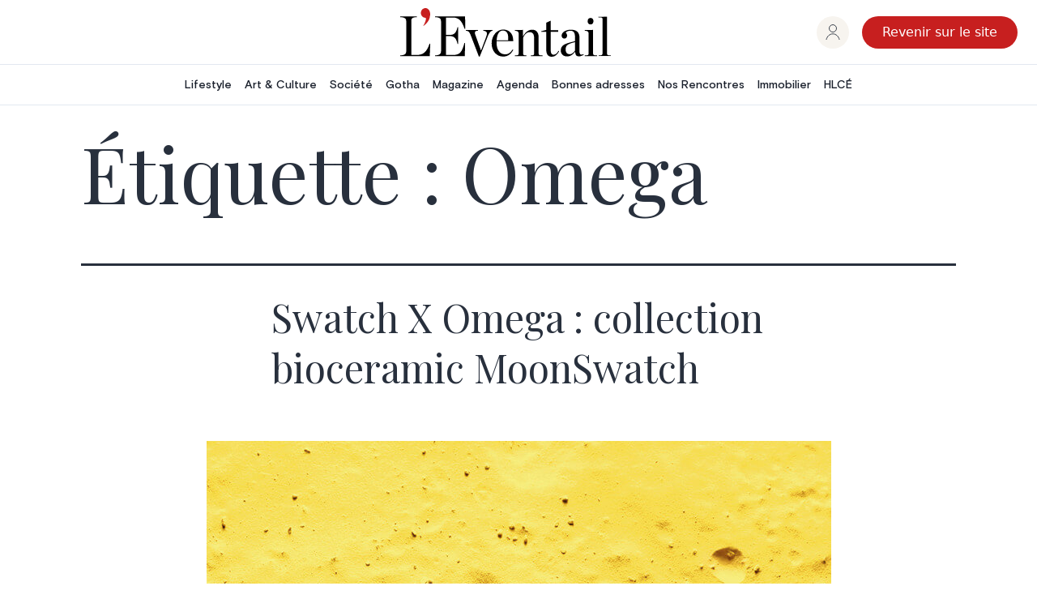

--- FILE ---
content_type: text/html; charset=UTF-8
request_url: https://abonnement.eventail.be/tag/omega
body_size: 11527
content:
<!doctype html>
<html lang="fr-FR" >
<head>
	<meta charset="UTF-8" />
	<meta name="viewport" content="width=device-width, initial-scale=1" />
	<meta name='robots' content='index, follow, max-image-preview:large, max-snippet:-1, max-video-preview:-1' />
<link rel="alternate" hreflang="fr" href="https://abonnement.eventail.be/tag/omega" />
<link rel="alternate" hreflang="x-default" href="https://abonnement.eventail.be/tag/omega" />

	<!-- This site is optimized with the Yoast SEO Premium plugin v20.11 (Yoast SEO v20.11) - https://yoast.com/wordpress/plugins/seo/ -->
	<title>Omega &bull; L&#039;Éventail</title>
	<meta property="og:locale" content="fr_FR" />
	<meta property="og:type" content="article" />
	<meta property="og:title" content="Omega" />
	<meta property="og:site_name" content="L&#039;Éventail" />
	<meta name="twitter:card" content="summary_large_image" />
	<script type="application/ld+json" class="yoast-schema-graph">{"@context":"https://schema.org","@graph":[{"@type":"CollectionPage","@id":"https://abonnement.eventail.be/tag/omega","url":"https://abonnement.eventail.be/tag/omega","name":"Omega &bull; L&#039;Éventail","isPartOf":{"@id":"https://next.eventail.be/#website"},"primaryImageOfPage":{"@id":"https://abonnement.eventail.be/tag/omega#primaryimage"},"image":{"@id":"https://abonnement.eventail.be/tag/omega#primaryimage"},"thumbnailUrl":"https://content.eventail.be/media/2022/07/sc01_22_BIOCERAMIC_MoonSwatch_SUN_ambiance.jpg","breadcrumb":{"@id":"https://abonnement.eventail.be/tag/omega#breadcrumb"},"inLanguage":"fr-FR"},{"@type":"ImageObject","inLanguage":"fr-FR","@id":"https://abonnement.eventail.be/tag/omega#primaryimage","url":"https://content.eventail.be/media/2022/07/sc01_22_BIOCERAMIC_MoonSwatch_SUN_ambiance.jpg","contentUrl":"https://content.eventail.be/media/2022/07/sc01_22_BIOCERAMIC_MoonSwatch_SUN_ambiance.jpg","width":771,"height":1080,"caption":"Mission to the Sun © DR"},{"@type":"BreadcrumbList","@id":"https://abonnement.eventail.be/tag/omega#breadcrumb","itemListElement":[{"@type":"ListItem","position":1,"name":"Home","item":"https://abonnement.eventail.be/"},{"@type":"ListItem","position":2,"name":"Omega"}]},{"@type":"WebSite","@id":"https://next.eventail.be/#website","url":"https://next.eventail.be/","name":"L&#039;Éventail","description":"Le Magazine de l’art de vivre","publisher":{"@id":"https://next.eventail.be/#organization"},"potentialAction":[{"@type":"SearchAction","target":{"@type":"EntryPoint","urlTemplate":"https://next.eventail.be/?s={search_term_string}"},"query-input":"required name=search_term_string"}],"inLanguage":"fr-FR"},{"@type":"Organization","@id":"https://next.eventail.be/#organization","name":"L'Eventail","url":"https://next.eventail.be/","logo":{"@type":"ImageObject","inLanguage":"fr-FR","@id":"https://next.eventail.be/#/schema/logo/image/","url":"https://abonnement.eventail.be/wp-content/uploads/2022/01/logo.svg","contentUrl":"https://abonnement.eventail.be/wp-content/uploads/2022/01/logo.svg","width":1,"height":1,"caption":"L'Eventail"},"image":{"@id":"https://next.eventail.be/#/schema/logo/image/"},"sameAs":["https://www.facebook.com/Eventail.Magazine","https://www.instagram.com/eventail.be","https://www.pinterest.com/leventail/"]}]}</script>
	<title>Omega &bull; L&#039;Éventail</title>
	<!-- / Yoast SEO Premium plugin. -->


<link rel='dns-prefetch' href='//cms.eventail.be' />
<link rel="alternate" type="application/rss+xml" title="L&#039;Éventail &raquo; Flux" href="https://abonnement.eventail.be/feed" />
<link rel="alternate" type="application/rss+xml" title="L&#039;Éventail &raquo; Flux des commentaires" href="https://abonnement.eventail.be/comments/feed" />
<link rel="alternate" type="application/rss+xml" title="L&#039;Éventail &raquo; Flux de l’étiquette Omega" href="https://abonnement.eventail.be/tag/omega/feed" />
<script>
window._wpemojiSettings = {"baseUrl":"https:\/\/s.w.org\/images\/core\/emoji\/14.0.0\/72x72\/","ext":".png","svgUrl":"https:\/\/s.w.org\/images\/core\/emoji\/14.0.0\/svg\/","svgExt":".svg","source":{"concatemoji":"https:\/\/abonnement.eventail.be\/wp-includes\/js\/wp-emoji-release.min.js?ver=6.2.2"}};
/*! This file is auto-generated */
!function(e,a,t){var n,r,o,i=a.createElement("canvas"),p=i.getContext&&i.getContext("2d");function s(e,t){p.clearRect(0,0,i.width,i.height),p.fillText(e,0,0);e=i.toDataURL();return p.clearRect(0,0,i.width,i.height),p.fillText(t,0,0),e===i.toDataURL()}function c(e){var t=a.createElement("script");t.src=e,t.defer=t.type="text/javascript",a.getElementsByTagName("head")[0].appendChild(t)}for(o=Array("flag","emoji"),t.supports={everything:!0,everythingExceptFlag:!0},r=0;r<o.length;r++)t.supports[o[r]]=function(e){if(p&&p.fillText)switch(p.textBaseline="top",p.font="600 32px Arial",e){case"flag":return s("\ud83c\udff3\ufe0f\u200d\u26a7\ufe0f","\ud83c\udff3\ufe0f\u200b\u26a7\ufe0f")?!1:!s("\ud83c\uddfa\ud83c\uddf3","\ud83c\uddfa\u200b\ud83c\uddf3")&&!s("\ud83c\udff4\udb40\udc67\udb40\udc62\udb40\udc65\udb40\udc6e\udb40\udc67\udb40\udc7f","\ud83c\udff4\u200b\udb40\udc67\u200b\udb40\udc62\u200b\udb40\udc65\u200b\udb40\udc6e\u200b\udb40\udc67\u200b\udb40\udc7f");case"emoji":return!s("\ud83e\udef1\ud83c\udffb\u200d\ud83e\udef2\ud83c\udfff","\ud83e\udef1\ud83c\udffb\u200b\ud83e\udef2\ud83c\udfff")}return!1}(o[r]),t.supports.everything=t.supports.everything&&t.supports[o[r]],"flag"!==o[r]&&(t.supports.everythingExceptFlag=t.supports.everythingExceptFlag&&t.supports[o[r]]);t.supports.everythingExceptFlag=t.supports.everythingExceptFlag&&!t.supports.flag,t.DOMReady=!1,t.readyCallback=function(){t.DOMReady=!0},t.supports.everything||(n=function(){t.readyCallback()},a.addEventListener?(a.addEventListener("DOMContentLoaded",n,!1),e.addEventListener("load",n,!1)):(e.attachEvent("onload",n),a.attachEvent("onreadystatechange",function(){"complete"===a.readyState&&t.readyCallback()})),(e=t.source||{}).concatemoji?c(e.concatemoji):e.wpemoji&&e.twemoji&&(c(e.twemoji),c(e.wpemoji)))}(window,document,window._wpemojiSettings);
</script>
<!-- abonnement.eventail.be is managing ads with Advanced Ads 1.44.1 – https://wpadvancedads.com/ --><script id="event-ready">
			window.advanced_ads_ready=function(e,a){a=a||"complete";var d=function(e){return"interactive"===a?"loading"!==e:"complete"===e};d(document.readyState)?e():document.addEventListener("readystatechange",(function(a){d(a.target.readyState)&&e()}),{once:"interactive"===a})},window.advanced_ads_ready_queue=window.advanced_ads_ready_queue||[];		</script>
		<style>
img.wp-smiley,
img.emoji {
	display: inline !important;
	border: none !important;
	box-shadow: none !important;
	height: 1em !important;
	width: 1em !important;
	margin: 0 0.07em !important;
	vertical-align: -0.1em !important;
	background: none !important;
	padding: 0 !important;
}
</style>
	<link rel='stylesheet' id='wc-blocks-integration-css' href='https://abonnement.eventail.be/wp-content/plugins/woocommerce-subscriptions/vendor/woocommerce/subscriptions-core/build/index.css?ver=5.7.2' media='all' />
<link rel='stylesheet' id='wc-stripe-blocks-checkout-style-css' href='https://abonnement.eventail.be/wp-content/plugins/woocommerce-gateway-stripe/build/upe_blocks.css?ver=a88a15ab0bb435d143d1786c93437c30' media='all' />
<link rel='stylesheet' id='wp-block-library-css' href='https://abonnement.eventail.be/wp-includes/css/dist/block-library/style.min.css?ver=6.2.2' media='all' />
<style id='wp-block-library-theme-inline-css'>
.wp-block-audio figcaption{color:#555;font-size:13px;text-align:center}.is-dark-theme .wp-block-audio figcaption{color:hsla(0,0%,100%,.65)}.wp-block-audio{margin:0 0 1em}.wp-block-code{border:1px solid #ccc;border-radius:4px;font-family:Menlo,Consolas,monaco,monospace;padding:.8em 1em}.wp-block-embed figcaption{color:#555;font-size:13px;text-align:center}.is-dark-theme .wp-block-embed figcaption{color:hsla(0,0%,100%,.65)}.wp-block-embed{margin:0 0 1em}.blocks-gallery-caption{color:#555;font-size:13px;text-align:center}.is-dark-theme .blocks-gallery-caption{color:hsla(0,0%,100%,.65)}.wp-block-image figcaption{color:#555;font-size:13px;text-align:center}.is-dark-theme .wp-block-image figcaption{color:hsla(0,0%,100%,.65)}.wp-block-image{margin:0 0 1em}.wp-block-pullquote{border-bottom:4px solid;border-top:4px solid;color:currentColor;margin-bottom:1.75em}.wp-block-pullquote cite,.wp-block-pullquote footer,.wp-block-pullquote__citation{color:currentColor;font-size:.8125em;font-style:normal;text-transform:uppercase}.wp-block-quote{border-left:.25em solid;margin:0 0 1.75em;padding-left:1em}.wp-block-quote cite,.wp-block-quote footer{color:currentColor;font-size:.8125em;font-style:normal;position:relative}.wp-block-quote.has-text-align-right{border-left:none;border-right:.25em solid;padding-left:0;padding-right:1em}.wp-block-quote.has-text-align-center{border:none;padding-left:0}.wp-block-quote.is-large,.wp-block-quote.is-style-large,.wp-block-quote.is-style-plain{border:none}.wp-block-search .wp-block-search__label{font-weight:700}.wp-block-search__button{border:1px solid #ccc;padding:.375em .625em}:where(.wp-block-group.has-background){padding:1.25em 2.375em}.wp-block-separator.has-css-opacity{opacity:.4}.wp-block-separator{border:none;border-bottom:2px solid;margin-left:auto;margin-right:auto}.wp-block-separator.has-alpha-channel-opacity{opacity:1}.wp-block-separator:not(.is-style-wide):not(.is-style-dots){width:100px}.wp-block-separator.has-background:not(.is-style-dots){border-bottom:none;height:1px}.wp-block-separator.has-background:not(.is-style-wide):not(.is-style-dots){height:2px}.wp-block-table{margin:0 0 1em}.wp-block-table td,.wp-block-table th{word-break:normal}.wp-block-table figcaption{color:#555;font-size:13px;text-align:center}.is-dark-theme .wp-block-table figcaption{color:hsla(0,0%,100%,.65)}.wp-block-video figcaption{color:#555;font-size:13px;text-align:center}.is-dark-theme .wp-block-video figcaption{color:hsla(0,0%,100%,.65)}.wp-block-video{margin:0 0 1em}.wp-block-template-part.has-background{margin-bottom:0;margin-top:0;padding:1.25em 2.375em}
</style>
<link rel='stylesheet' id='wc-blocks-vendors-style-css' href='https://abonnement.eventail.be/wp-content/plugins/woocommerce/packages/woocommerce-blocks/build/wc-blocks-vendors-style.css?ver=10.2.4' media='all' />
<link rel='stylesheet' id='wc-blocks-style-css' href='https://abonnement.eventail.be/wp-content/plugins/woocommerce/packages/woocommerce-blocks/build/wc-blocks-style.css?ver=10.2.4' media='all' />
<link rel='stylesheet' id='wc-memberships-blocks-css' href='https://abonnement.eventail.be/wp-content/plugins/woocommerce-memberships/assets/css/blocks/wc-memberships-blocks.min.css?ver=1.25.0' media='all' />
<link rel='stylesheet' id='classic-theme-styles-css' href='https://abonnement.eventail.be/wp-includes/css/classic-themes.min.css?ver=6.2.2' media='all' />
<style id='global-styles-inline-css'>
body{--wp--preset--color--black: #000000;--wp--preset--color--cyan-bluish-gray: #abb8c3;--wp--preset--color--white: #FFFFFF;--wp--preset--color--pale-pink: #f78da7;--wp--preset--color--vivid-red: #cf2e2e;--wp--preset--color--luminous-vivid-orange: #ff6900;--wp--preset--color--luminous-vivid-amber: #fcb900;--wp--preset--color--light-green-cyan: #7bdcb5;--wp--preset--color--vivid-green-cyan: #00d084;--wp--preset--color--pale-cyan-blue: #8ed1fc;--wp--preset--color--vivid-cyan-blue: #0693e3;--wp--preset--color--vivid-purple: #9b51e0;--wp--preset--color--dark-gray: #28303D;--wp--preset--color--gray: #39414D;--wp--preset--color--green: #D1E4DD;--wp--preset--color--blue: #D1DFE4;--wp--preset--color--purple: #D1D1E4;--wp--preset--color--red: #E4D1D1;--wp--preset--color--orange: #E4DAD1;--wp--preset--color--yellow: #EEEADD;--wp--preset--gradient--vivid-cyan-blue-to-vivid-purple: linear-gradient(135deg,rgba(6,147,227,1) 0%,rgb(155,81,224) 100%);--wp--preset--gradient--light-green-cyan-to-vivid-green-cyan: linear-gradient(135deg,rgb(122,220,180) 0%,rgb(0,208,130) 100%);--wp--preset--gradient--luminous-vivid-amber-to-luminous-vivid-orange: linear-gradient(135deg,rgba(252,185,0,1) 0%,rgba(255,105,0,1) 100%);--wp--preset--gradient--luminous-vivid-orange-to-vivid-red: linear-gradient(135deg,rgba(255,105,0,1) 0%,rgb(207,46,46) 100%);--wp--preset--gradient--very-light-gray-to-cyan-bluish-gray: linear-gradient(135deg,rgb(238,238,238) 0%,rgb(169,184,195) 100%);--wp--preset--gradient--cool-to-warm-spectrum: linear-gradient(135deg,rgb(74,234,220) 0%,rgb(151,120,209) 20%,rgb(207,42,186) 40%,rgb(238,44,130) 60%,rgb(251,105,98) 80%,rgb(254,248,76) 100%);--wp--preset--gradient--blush-light-purple: linear-gradient(135deg,rgb(255,206,236) 0%,rgb(152,150,240) 100%);--wp--preset--gradient--blush-bordeaux: linear-gradient(135deg,rgb(254,205,165) 0%,rgb(254,45,45) 50%,rgb(107,0,62) 100%);--wp--preset--gradient--luminous-dusk: linear-gradient(135deg,rgb(255,203,112) 0%,rgb(199,81,192) 50%,rgb(65,88,208) 100%);--wp--preset--gradient--pale-ocean: linear-gradient(135deg,rgb(255,245,203) 0%,rgb(182,227,212) 50%,rgb(51,167,181) 100%);--wp--preset--gradient--electric-grass: linear-gradient(135deg,rgb(202,248,128) 0%,rgb(113,206,126) 100%);--wp--preset--gradient--midnight: linear-gradient(135deg,rgb(2,3,129) 0%,rgb(40,116,252) 100%);--wp--preset--gradient--purple-to-yellow: linear-gradient(160deg, #D1D1E4 0%, #EEEADD 100%);--wp--preset--gradient--yellow-to-purple: linear-gradient(160deg, #EEEADD 0%, #D1D1E4 100%);--wp--preset--gradient--green-to-yellow: linear-gradient(160deg, #D1E4DD 0%, #EEEADD 100%);--wp--preset--gradient--yellow-to-green: linear-gradient(160deg, #EEEADD 0%, #D1E4DD 100%);--wp--preset--gradient--red-to-yellow: linear-gradient(160deg, #E4D1D1 0%, #EEEADD 100%);--wp--preset--gradient--yellow-to-red: linear-gradient(160deg, #EEEADD 0%, #E4D1D1 100%);--wp--preset--gradient--purple-to-red: linear-gradient(160deg, #D1D1E4 0%, #E4D1D1 100%);--wp--preset--gradient--red-to-purple: linear-gradient(160deg, #E4D1D1 0%, #D1D1E4 100%);--wp--preset--duotone--dark-grayscale: url('#wp-duotone-dark-grayscale');--wp--preset--duotone--grayscale: url('#wp-duotone-grayscale');--wp--preset--duotone--purple-yellow: url('#wp-duotone-purple-yellow');--wp--preset--duotone--blue-red: url('#wp-duotone-blue-red');--wp--preset--duotone--midnight: url('#wp-duotone-midnight');--wp--preset--duotone--magenta-yellow: url('#wp-duotone-magenta-yellow');--wp--preset--duotone--purple-green: url('#wp-duotone-purple-green');--wp--preset--duotone--blue-orange: url('#wp-duotone-blue-orange');--wp--preset--font-size--small: 18px;--wp--preset--font-size--medium: 20px;--wp--preset--font-size--large: 24px;--wp--preset--font-size--x-large: 42px;--wp--preset--font-size--extra-small: 16px;--wp--preset--font-size--normal: 20px;--wp--preset--font-size--extra-large: 40px;--wp--preset--font-size--huge: 96px;--wp--preset--font-size--gigantic: 144px;--wp--preset--spacing--20: 0.44rem;--wp--preset--spacing--30: 0.67rem;--wp--preset--spacing--40: 1rem;--wp--preset--spacing--50: 1.5rem;--wp--preset--spacing--60: 2.25rem;--wp--preset--spacing--70: 3.38rem;--wp--preset--spacing--80: 5.06rem;--wp--preset--shadow--natural: 6px 6px 9px rgba(0, 0, 0, 0.2);--wp--preset--shadow--deep: 12px 12px 50px rgba(0, 0, 0, 0.4);--wp--preset--shadow--sharp: 6px 6px 0px rgba(0, 0, 0, 0.2);--wp--preset--shadow--outlined: 6px 6px 0px -3px rgba(255, 255, 255, 1), 6px 6px rgba(0, 0, 0, 1);--wp--preset--shadow--crisp: 6px 6px 0px rgba(0, 0, 0, 1);}:where(.is-layout-flex){gap: 0.5em;}body .is-layout-flow > .alignleft{float: left;margin-inline-start: 0;margin-inline-end: 2em;}body .is-layout-flow > .alignright{float: right;margin-inline-start: 2em;margin-inline-end: 0;}body .is-layout-flow > .aligncenter{margin-left: auto !important;margin-right: auto !important;}body .is-layout-constrained > .alignleft{float: left;margin-inline-start: 0;margin-inline-end: 2em;}body .is-layout-constrained > .alignright{float: right;margin-inline-start: 2em;margin-inline-end: 0;}body .is-layout-constrained > .aligncenter{margin-left: auto !important;margin-right: auto !important;}body .is-layout-constrained > :where(:not(.alignleft):not(.alignright):not(.alignfull)){max-width: var(--wp--style--global--content-size);margin-left: auto !important;margin-right: auto !important;}body .is-layout-constrained > .alignwide{max-width: var(--wp--style--global--wide-size);}body .is-layout-flex{display: flex;}body .is-layout-flex{flex-wrap: wrap;align-items: center;}body .is-layout-flex > *{margin: 0;}:where(.wp-block-columns.is-layout-flex){gap: 2em;}.has-black-color{color: var(--wp--preset--color--black) !important;}.has-cyan-bluish-gray-color{color: var(--wp--preset--color--cyan-bluish-gray) !important;}.has-white-color{color: var(--wp--preset--color--white) !important;}.has-pale-pink-color{color: var(--wp--preset--color--pale-pink) !important;}.has-vivid-red-color{color: var(--wp--preset--color--vivid-red) !important;}.has-luminous-vivid-orange-color{color: var(--wp--preset--color--luminous-vivid-orange) !important;}.has-luminous-vivid-amber-color{color: var(--wp--preset--color--luminous-vivid-amber) !important;}.has-light-green-cyan-color{color: var(--wp--preset--color--light-green-cyan) !important;}.has-vivid-green-cyan-color{color: var(--wp--preset--color--vivid-green-cyan) !important;}.has-pale-cyan-blue-color{color: var(--wp--preset--color--pale-cyan-blue) !important;}.has-vivid-cyan-blue-color{color: var(--wp--preset--color--vivid-cyan-blue) !important;}.has-vivid-purple-color{color: var(--wp--preset--color--vivid-purple) !important;}.has-black-background-color{background-color: var(--wp--preset--color--black) !important;}.has-cyan-bluish-gray-background-color{background-color: var(--wp--preset--color--cyan-bluish-gray) !important;}.has-white-background-color{background-color: var(--wp--preset--color--white) !important;}.has-pale-pink-background-color{background-color: var(--wp--preset--color--pale-pink) !important;}.has-vivid-red-background-color{background-color: var(--wp--preset--color--vivid-red) !important;}.has-luminous-vivid-orange-background-color{background-color: var(--wp--preset--color--luminous-vivid-orange) !important;}.has-luminous-vivid-amber-background-color{background-color: var(--wp--preset--color--luminous-vivid-amber) !important;}.has-light-green-cyan-background-color{background-color: var(--wp--preset--color--light-green-cyan) !important;}.has-vivid-green-cyan-background-color{background-color: var(--wp--preset--color--vivid-green-cyan) !important;}.has-pale-cyan-blue-background-color{background-color: var(--wp--preset--color--pale-cyan-blue) !important;}.has-vivid-cyan-blue-background-color{background-color: var(--wp--preset--color--vivid-cyan-blue) !important;}.has-vivid-purple-background-color{background-color: var(--wp--preset--color--vivid-purple) !important;}.has-black-border-color{border-color: var(--wp--preset--color--black) !important;}.has-cyan-bluish-gray-border-color{border-color: var(--wp--preset--color--cyan-bluish-gray) !important;}.has-white-border-color{border-color: var(--wp--preset--color--white) !important;}.has-pale-pink-border-color{border-color: var(--wp--preset--color--pale-pink) !important;}.has-vivid-red-border-color{border-color: var(--wp--preset--color--vivid-red) !important;}.has-luminous-vivid-orange-border-color{border-color: var(--wp--preset--color--luminous-vivid-orange) !important;}.has-luminous-vivid-amber-border-color{border-color: var(--wp--preset--color--luminous-vivid-amber) !important;}.has-light-green-cyan-border-color{border-color: var(--wp--preset--color--light-green-cyan) !important;}.has-vivid-green-cyan-border-color{border-color: var(--wp--preset--color--vivid-green-cyan) !important;}.has-pale-cyan-blue-border-color{border-color: var(--wp--preset--color--pale-cyan-blue) !important;}.has-vivid-cyan-blue-border-color{border-color: var(--wp--preset--color--vivid-cyan-blue) !important;}.has-vivid-purple-border-color{border-color: var(--wp--preset--color--vivid-purple) !important;}.has-vivid-cyan-blue-to-vivid-purple-gradient-background{background: var(--wp--preset--gradient--vivid-cyan-blue-to-vivid-purple) !important;}.has-light-green-cyan-to-vivid-green-cyan-gradient-background{background: var(--wp--preset--gradient--light-green-cyan-to-vivid-green-cyan) !important;}.has-luminous-vivid-amber-to-luminous-vivid-orange-gradient-background{background: var(--wp--preset--gradient--luminous-vivid-amber-to-luminous-vivid-orange) !important;}.has-luminous-vivid-orange-to-vivid-red-gradient-background{background: var(--wp--preset--gradient--luminous-vivid-orange-to-vivid-red) !important;}.has-very-light-gray-to-cyan-bluish-gray-gradient-background{background: var(--wp--preset--gradient--very-light-gray-to-cyan-bluish-gray) !important;}.has-cool-to-warm-spectrum-gradient-background{background: var(--wp--preset--gradient--cool-to-warm-spectrum) !important;}.has-blush-light-purple-gradient-background{background: var(--wp--preset--gradient--blush-light-purple) !important;}.has-blush-bordeaux-gradient-background{background: var(--wp--preset--gradient--blush-bordeaux) !important;}.has-luminous-dusk-gradient-background{background: var(--wp--preset--gradient--luminous-dusk) !important;}.has-pale-ocean-gradient-background{background: var(--wp--preset--gradient--pale-ocean) !important;}.has-electric-grass-gradient-background{background: var(--wp--preset--gradient--electric-grass) !important;}.has-midnight-gradient-background{background: var(--wp--preset--gradient--midnight) !important;}.has-small-font-size{font-size: var(--wp--preset--font-size--small) !important;}.has-medium-font-size{font-size: var(--wp--preset--font-size--medium) !important;}.has-large-font-size{font-size: var(--wp--preset--font-size--large) !important;}.has-x-large-font-size{font-size: var(--wp--preset--font-size--x-large) !important;}
.wp-block-navigation a:where(:not(.wp-element-button)){color: inherit;}
:where(.wp-block-columns.is-layout-flex){gap: 2em;}
.wp-block-pullquote{font-size: 1.5em;line-height: 1.6;}
</style>
<link rel='stylesheet' id='woocommerce-layout-css' href='https://abonnement.eventail.be/wp-content/plugins/woocommerce/assets/css/woocommerce-layout.css?ver=7.8.2' media='all' />
<style id='woocommerce-layout-inline-css'>

	.infinite-scroll .woocommerce-pagination {
		display: none;
	}
</style>
<link rel='stylesheet' id='woocommerce-smallscreen-css' href='https://abonnement.eventail.be/wp-content/plugins/woocommerce/assets/css/woocommerce-smallscreen.css?ver=7.8.2' media='only screen and (max-width: 768px)' />
<link rel='stylesheet' id='woocommerce-general-css' href='//abonnement.eventail.be/wp-content/plugins/woocommerce/assets/css/twenty-twenty-one.css?ver=7.8.2' media='all' />
<style id='woocommerce-inline-inline-css'>
.woocommerce form .form-row .required { visibility: visible; }
</style>
<link rel='stylesheet' id='wpml-legacy-horizontal-list-0-css' href='https://cms.eventail.be/wp-content/plugins/sitepress-multilingual-cms/templates/language-switchers/legacy-list-horizontal/style.min.css?ver=1' media='all' />
<style id='wpml-legacy-horizontal-list-0-inline-css'>
.wpml-ls-statics-footer a, .wpml-ls-statics-footer .wpml-ls-sub-menu a, .wpml-ls-statics-footer .wpml-ls-sub-menu a:link, .wpml-ls-statics-footer li:not(.wpml-ls-current-language) .wpml-ls-link, .wpml-ls-statics-footer li:not(.wpml-ls-current-language) .wpml-ls-link:link {color:#444444;background-color:#ffffff;}.wpml-ls-statics-footer .wpml-ls-sub-menu a:hover,.wpml-ls-statics-footer .wpml-ls-sub-menu a:focus, .wpml-ls-statics-footer .wpml-ls-sub-menu a:link:hover, .wpml-ls-statics-footer .wpml-ls-sub-menu a:link:focus {color:#000000;background-color:#eeeeee;}.wpml-ls-statics-footer .wpml-ls-current-language > a {color:#444444;background-color:#ffffff;}.wpml-ls-statics-footer .wpml-ls-current-language:hover>a, .wpml-ls-statics-footer .wpml-ls-current-language>a:focus {color:#000000;background-color:#eeeeee;}
</style>
<link rel='stylesheet' id='wordpress-popular-posts-css-css' href='https://abonnement.eventail.be/wp-content/plugins/wordpress-popular-posts/assets/css/wpp.css?ver=6.1.3' media='all' />
<link rel='stylesheet' id='wc-memberships-frontend-css' href='https://abonnement.eventail.be/wp-content/plugins/woocommerce-memberships/assets/css/frontend/wc-memberships-frontend.min.css?ver=1.25.0' media='all' />
<link rel='stylesheet' id='twenty-twenty-one-style-css' href='https://abonnement.eventail.be/wp-content/themes/twentytwentyone/style.css?ver=1.0.6' media='all' />
<link rel='stylesheet' id='twenty-twenty-one-print-style-css' href='https://abonnement.eventail.be/wp-content/themes/twentytwentyone/assets/css/print.css?ver=1.0.6' media='print' />
<link rel='stylesheet' id='overrides-css' href='https://abonnement.eventail.be/wp-content/themes/twentytwentyone/caracal/css/overrides.css?ver=6.2.2' media='all' />
<script src='https://abonnement.eventail.be/wp-includes/js/jquery/jquery.min.js?ver=3.6.4' id='jquery-core-js'></script>
<script src='https://abonnement.eventail.be/wp-includes/js/jquery/jquery-migrate.min.js?ver=3.4.0' id='jquery-migrate-js'></script>
<script src='https://abonnement.eventail.be/wp-content/plugins/event-tickets/common/src/resources/js/underscore-before.js'></script>
<script src='https://abonnement.eventail.be/wp-includes/js/underscore.min.js?ver=1.13.4' id='underscore-js'></script>
<script src='https://abonnement.eventail.be/wp-content/plugins/event-tickets/common/src/resources/js/underscore-after.js'></script>
<script src='https://abonnement.eventail.be/wp-includes/js/wp-util.js?ver=6.2.2' id='wp-util-not-in-footer-js'></script>
<script id='wpml-cookie-js-extra'>
var wpml_cookies = {"wp-wpml_current_language":{"value":"fr","expires":1,"path":"\/"}};
var wpml_cookies = {"wp-wpml_current_language":{"value":"fr","expires":1,"path":"\/"}};
</script>
<script src='https://abonnement.eventail.be/wp-content/plugins/sitepress-multilingual-cms/res/js/cookies/language-cookie.js?ver=476000' id='wpml-cookie-js'></script>
<script id='wpp-json' type="application/json">
{"sampling_active":0,"sampling_rate":100,"ajax_url":"https:\/\/abonnement.eventail.be\/wp-json\/wordpress-popular-posts\/v1\/popular-posts","api_url":"https:\/\/abonnement.eventail.be\/wp-json\/wordpress-popular-posts","ID":0,"token":"568ea0b1d0","lang":0,"debug":0}
</script>
<script src='https://abonnement.eventail.be/wp-content/plugins/wordpress-popular-posts/assets/js/wpp.min.js?ver=6.1.3' id='wpp-js-js'></script>
<script id='advanced-ads-advanced-js-js-extra'>
var advads_options = {"blog_id":"1","privacy":{"enabled":false,"state":"not_needed"}};
</script>
<script src='https://abonnement.eventail.be/wp-content/plugins/advanced-ads/public/assets/js/advanced.min.js?ver=1.44.1' id='advanced-ads-advanced-js-js'></script>
<link rel="https://api.w.org/" href="https://abonnement.eventail.be/wp-json/" /><link rel="alternate" type="application/json" href="https://abonnement.eventail.be/wp-json/wp/v2/tags/3947" /><link rel="EditURI" type="application/rsd+xml" title="RSD" href="https://abonnement.eventail.be/xmlrpc.php?rsd" />
<link rel="wlwmanifest" type="application/wlwmanifest+xml" href="https://abonnement.eventail.be/wp-includes/wlwmanifest.xml" />
<meta name="generator" content="WordPress 6.2.2" />
<meta name="generator" content="WooCommerce 7.8.2" />
<meta name="generator" content="WPML ver:4.7.6 stt:37,4;" />
<meta name="et-api-version" content="v1"><meta name="et-api-origin" content="https://abonnement.eventail.be"><link rel="https://theeventscalendar.com/" href="https://abonnement.eventail.be/wp-json/tribe/tickets/v1/" />            <style id="wpp-loading-animation-styles">@-webkit-keyframes bgslide{from{background-position-x:0}to{background-position-x:-200%}}@keyframes bgslide{from{background-position-x:0}to{background-position-x:-200%}}.wpp-widget-placeholder,.wpp-widget-block-placeholder{margin:0 auto;width:60px;height:3px;background:#dd3737;background:linear-gradient(90deg,#dd3737 0%,#571313 10%,#dd3737 100%);background-size:200% auto;border-radius:3px;-webkit-animation:bgslide 1s infinite linear;animation:bgslide 1s infinite linear}</style>
            <script type="text/javascript">
		var advadsCfpQueue = [];
		var advadsCfpAd = function( adID ){
			if ( 'undefined' == typeof advadsProCfp ) { advadsCfpQueue.push( adID ) } else { advadsProCfp.addElement( adID ) }
		};
		</script>
			<noscript><style>.woocommerce-product-gallery{ opacity: 1 !important; }</style></noscript>
	
	<link rel="preconnect" href="https://fonts.googleapis.com" />
	<link rel="preconnect" href="https://fonts.gstatic.com" crossOrigin="true" />
	<link href="https://fonts.googleapis.com/css2?family=Playfair+Display:ital,wght@0,400;0,500;0,600;1,400;1,500;1,600&display=swap" rel="stylesheet" />

	<link rel="apple-touch-icon" sizes="180x180" href="/wp-content/themes/twentytwentyone/caracal/apple-touch-icon.png" />
	<link rel="icon" type="image/png" sizes="32x32" href="/wp-content/themes/twentytwentyone/caracal/favicon-32x32.png" />
	<link rel="icon" type="image/png" sizes="16x16" href="/wp-content/themes/twentytwentyone/caracal/favicon-16x16.png" />
	<link rel="mask-icon" href="/wp-content/themes/twentytwentyone/caracal/safari-pinned-tab.svg" color="#5bbad5" />

	<script src="https://cdn.tailwindcss.com"></script>
	<script>
		tailwind.config = {
			theme: {
				extend: {
					fontFamily: {
						heading: ['Playfair Display', 'serif'],
						body: ['Basis-Grotesque-Pro', 'sans-serif'],
					},

					colors: {
						'eventail_red': '#C71F1F',
						'eventail_beige': '#F7F4EF',
						greyPrimary: '#B3B3B3',
						greySecondary: '#E6E6E6',
						greyThird: '#727272'
					}
				}
			}
		}
	</script>

	<style>
		.grecaptcha-badge { 
			visibility: hidden;
		}
	</style>
</head>

<body class="archive tag tag-omega tag-3947 wp-embed-responsive theme-twentytwentyone woocommerce-no-js tribe-no-js tribe-theme-twentytwentyone is-light-theme no-js hfeed has-main-navigation aa-prefix-event-">
<svg xmlns="http://www.w3.org/2000/svg" viewBox="0 0 0 0" width="0" height="0" focusable="false" role="none" style="visibility: hidden; position: absolute; left: -9999px; overflow: hidden;" ><defs><filter id="wp-duotone-dark-grayscale"><feColorMatrix color-interpolation-filters="sRGB" type="matrix" values=" .299 .587 .114 0 0 .299 .587 .114 0 0 .299 .587 .114 0 0 .299 .587 .114 0 0 " /><feComponentTransfer color-interpolation-filters="sRGB" ><feFuncR type="table" tableValues="0 0.49803921568627" /><feFuncG type="table" tableValues="0 0.49803921568627" /><feFuncB type="table" tableValues="0 0.49803921568627" /><feFuncA type="table" tableValues="1 1" /></feComponentTransfer><feComposite in2="SourceGraphic" operator="in" /></filter></defs></svg><svg xmlns="http://www.w3.org/2000/svg" viewBox="0 0 0 0" width="0" height="0" focusable="false" role="none" style="visibility: hidden; position: absolute; left: -9999px; overflow: hidden;" ><defs><filter id="wp-duotone-grayscale"><feColorMatrix color-interpolation-filters="sRGB" type="matrix" values=" .299 .587 .114 0 0 .299 .587 .114 0 0 .299 .587 .114 0 0 .299 .587 .114 0 0 " /><feComponentTransfer color-interpolation-filters="sRGB" ><feFuncR type="table" tableValues="0 1" /><feFuncG type="table" tableValues="0 1" /><feFuncB type="table" tableValues="0 1" /><feFuncA type="table" tableValues="1 1" /></feComponentTransfer><feComposite in2="SourceGraphic" operator="in" /></filter></defs></svg><svg xmlns="http://www.w3.org/2000/svg" viewBox="0 0 0 0" width="0" height="0" focusable="false" role="none" style="visibility: hidden; position: absolute; left: -9999px; overflow: hidden;" ><defs><filter id="wp-duotone-purple-yellow"><feColorMatrix color-interpolation-filters="sRGB" type="matrix" values=" .299 .587 .114 0 0 .299 .587 .114 0 0 .299 .587 .114 0 0 .299 .587 .114 0 0 " /><feComponentTransfer color-interpolation-filters="sRGB" ><feFuncR type="table" tableValues="0.54901960784314 0.98823529411765" /><feFuncG type="table" tableValues="0 1" /><feFuncB type="table" tableValues="0.71764705882353 0.25490196078431" /><feFuncA type="table" tableValues="1 1" /></feComponentTransfer><feComposite in2="SourceGraphic" operator="in" /></filter></defs></svg><svg xmlns="http://www.w3.org/2000/svg" viewBox="0 0 0 0" width="0" height="0" focusable="false" role="none" style="visibility: hidden; position: absolute; left: -9999px; overflow: hidden;" ><defs><filter id="wp-duotone-blue-red"><feColorMatrix color-interpolation-filters="sRGB" type="matrix" values=" .299 .587 .114 0 0 .299 .587 .114 0 0 .299 .587 .114 0 0 .299 .587 .114 0 0 " /><feComponentTransfer color-interpolation-filters="sRGB" ><feFuncR type="table" tableValues="0 1" /><feFuncG type="table" tableValues="0 0.27843137254902" /><feFuncB type="table" tableValues="0.5921568627451 0.27843137254902" /><feFuncA type="table" tableValues="1 1" /></feComponentTransfer><feComposite in2="SourceGraphic" operator="in" /></filter></defs></svg><svg xmlns="http://www.w3.org/2000/svg" viewBox="0 0 0 0" width="0" height="0" focusable="false" role="none" style="visibility: hidden; position: absolute; left: -9999px; overflow: hidden;" ><defs><filter id="wp-duotone-midnight"><feColorMatrix color-interpolation-filters="sRGB" type="matrix" values=" .299 .587 .114 0 0 .299 .587 .114 0 0 .299 .587 .114 0 0 .299 .587 .114 0 0 " /><feComponentTransfer color-interpolation-filters="sRGB" ><feFuncR type="table" tableValues="0 0" /><feFuncG type="table" tableValues="0 0.64705882352941" /><feFuncB type="table" tableValues="0 1" /><feFuncA type="table" tableValues="1 1" /></feComponentTransfer><feComposite in2="SourceGraphic" operator="in" /></filter></defs></svg><svg xmlns="http://www.w3.org/2000/svg" viewBox="0 0 0 0" width="0" height="0" focusable="false" role="none" style="visibility: hidden; position: absolute; left: -9999px; overflow: hidden;" ><defs><filter id="wp-duotone-magenta-yellow"><feColorMatrix color-interpolation-filters="sRGB" type="matrix" values=" .299 .587 .114 0 0 .299 .587 .114 0 0 .299 .587 .114 0 0 .299 .587 .114 0 0 " /><feComponentTransfer color-interpolation-filters="sRGB" ><feFuncR type="table" tableValues="0.78039215686275 1" /><feFuncG type="table" tableValues="0 0.94901960784314" /><feFuncB type="table" tableValues="0.35294117647059 0.47058823529412" /><feFuncA type="table" tableValues="1 1" /></feComponentTransfer><feComposite in2="SourceGraphic" operator="in" /></filter></defs></svg><svg xmlns="http://www.w3.org/2000/svg" viewBox="0 0 0 0" width="0" height="0" focusable="false" role="none" style="visibility: hidden; position: absolute; left: -9999px; overflow: hidden;" ><defs><filter id="wp-duotone-purple-green"><feColorMatrix color-interpolation-filters="sRGB" type="matrix" values=" .299 .587 .114 0 0 .299 .587 .114 0 0 .299 .587 .114 0 0 .299 .587 .114 0 0 " /><feComponentTransfer color-interpolation-filters="sRGB" ><feFuncR type="table" tableValues="0.65098039215686 0.40392156862745" /><feFuncG type="table" tableValues="0 1" /><feFuncB type="table" tableValues="0.44705882352941 0.4" /><feFuncA type="table" tableValues="1 1" /></feComponentTransfer><feComposite in2="SourceGraphic" operator="in" /></filter></defs></svg><svg xmlns="http://www.w3.org/2000/svg" viewBox="0 0 0 0" width="0" height="0" focusable="false" role="none" style="visibility: hidden; position: absolute; left: -9999px; overflow: hidden;" ><defs><filter id="wp-duotone-blue-orange"><feColorMatrix color-interpolation-filters="sRGB" type="matrix" values=" .299 .587 .114 0 0 .299 .587 .114 0 0 .299 .587 .114 0 0 .299 .587 .114 0 0 " /><feComponentTransfer color-interpolation-filters="sRGB" ><feFuncR type="table" tableValues="0.098039215686275 1" /><feFuncG type="table" tableValues="0 0.66274509803922" /><feFuncB type="table" tableValues="0.84705882352941 0.41960784313725" /><feFuncA type="table" tableValues="1 1" /></feComponentTransfer><feComposite in2="SourceGraphic" operator="in" /></filter></defs></svg><div id="page" class="site">

	<a class="skip-link screen-reader-text" href="#content">Aller au contenu</a>

	
	<div class="grid grid-cols-1 md:grid-cols-2 xl:grid-cols-3 items-center justify-center gap-x-6 px-6 xl:px-6 py-2 border-b border-b-[#E2E8F0] md:h-[80px] xl:-ml-[32px]">
		<div class="col-start-1 md:col-end-2 xl:col-start-2 justify-self-center md:justify-self-start xl:justify-self-center">
			<p class="flex justify-start xl:justify-center">
				<a href="https://www.eventail.be/fr"><img src="https://abonnement.eventail.be/wp-content/themes/twentytwentyone/caracal/images/logo.svg" class="w-[260px] max-h-[60px] h-[60px] max-w-full focus:outline-none" /></a>
			</p>
		</div>

		<div class="flex items-center col-start-1 md:col-start-3 justify-self-center md:justify-self-end mt-8 mb-5 md:my-0">
			<a role="group" href="https://abonnement.eventail.be/compte" class="flex justify-center items-center w-[40px] h-[40px] rounded-full bg-[#F7F4EF] mr-4"><svg viewBox="0 0 20 22" focusable="false" class="w-[18px] h-[20px] inline-block leading-[1em]"><g transform="translate(1)" stroke="currentColor" fill="none" fill-rule="evenodd"><circle cx="9.002" cy="5.5" r="5"></circle><path d="M18 20.98C16.935 16.383 13.31 13 9.002 13 4.688 13 1.06 16.394 0 21"></path></g></svg></a>

			<a href="https://www.eventail.be/fr" class="inline-block round_red !text-base !font-medium !p-[7px_24px] !h-[fit-content]">Revenir sur le site</a>
		</div>
	</div>

	<div class="hidden xl:flex items-center justify-center gap-y-3 gap-x-6 px-2 xl:px-6 border-b border-b-[#E2E8F0] text-[rgb(26,32,44)] max-h-[50px]">
		<ul class="flex gap-x-10 font-medium header-nav h-[50px]">
			<li class="group py-3 relative inline-flex items-center">
				<a class="inline-block px-2 text-sm font-medium leading-5" href="https://www.eventail.be/fr/lifestyle">Lifestyle</a>
				<span role="decorative" class="transition-opacity absolute bottom-0 left-0 w-full h-1 bg-[#FFC655] opacity-0 group-hover:opacity-100 duration-200"></span>
			</li>

			<li class="group py-3 relative inline-flex items-center">
				<a class="inline-block px-2 text-sm font-medium leading-5" href="https://www.eventail.be/fr/art-et-culture">Art & Culture</a>
				<span role="decorative" class="transition-opacity absolute bottom-0 left-0 w-full h-1 bg-[#3FB057] opacity-0 group-hover:opacity-100 duration-200"></span>
			</li>

			<li class="group py-3 relative inline-flex items-center">
				<a class="inline-block px-2 text-sm font-medium leading-5" href="https://www.eventail.be/fr/societe">Société</a>
				<span role="decorative" class="transition-opacity absolute bottom-0 left-0 w-full h-1 bg-[#3C6BD3] opacity-0 group-hover:opacity-100 duration-200"></span>
			</li>

			<li class="group py-3 relative inline-flex items-center">
				<a class="inline-block px-2 text-sm font-medium leading-5" href="https://www.eventail.be/fr/gotha">Gotha</a>
				<span role="decorative" class="transition-opacity absolute bottom-0 left-0 w-full h-1 bg-[#7F60E6] opacity-0 group-hover:opacity-100 duration-200"></span>
			</li>

			<li class="group py-3 relative inline-flex items-center">
				<a class="inline-block px-2 text-sm font-medium leading-5" href="https://www.eventail.be/fr/magazine">Magazine</a>
				<span role="decorative" class="transition-opacity absolute bottom-0 left-0 w-full h-1 bg-[#FFC655] opacity-0 group-hover:opacity-100 duration-200"></span>
			</li>

			<li class="group py-3 relative inline-flex items-center">
				<a class="inline-block px-2 text-sm font-medium leading-5" href="https://www.eventail.be/fr/agenda">Agenda</a>
				<span role="decorative" class="transition-opacity absolute bottom-0 left-0 w-full h-1 bg-[#DE6A83] opacity-0 group-hover:opacity-100 duration-200"></span>
			</li>

			<li class="group py-3 relative inline-flex items-center">
				<a class="inline-block px-2 text-sm font-medium leading-5" href="https://www.eventail.be/fr/bonnes-adresses">Bonnes adresses</a>
				<span role="decorative" class="transition-opacity absolute bottom-0 left-0 w-full h-1 bg-[#C71F1F] opacity-0 group-hover:opacity-100 duration-200"></span>
			</li>

			<li class="group py-3 relative inline-flex items-center">
				<a class="inline-block px-2 text-sm font-medium leading-5" href="https://www.eventail.be/fr/nos-rencontres">Nos Rencontres</a>
				<span role="decorative" class="transition-opacity absolute bottom-0 left-0 w-full h-1 bg-[#C71F1F] opacity-0 group-hover:opacity-100 duration-200"></span>
			</li>

			<li class="group py-3 relative inline-flex items-center">
				<a class="inline-block px-2 text-sm font-medium leading-5" href="https://www.eventail.be/fr/immobilier">Immobilier</a>
				<span role="decorative" class="transition-opacity absolute bottom-0 left-0 w-full h-1 bg-[#AE7B27] opacity-0 group-hover:opacity-100 duration-200"></span>
			</li>

			<li class="group py-3 relative inline-flex items-center">
				<a class="inline-block px-2 text-sm font-medium leading-5" href="https://highlevelcom.be/fr" target="_blank" rel="noopener noreferrer">HLCÉ</a>
				<span role="decorative" class="transition-opacity absolute bottom-0 left-0 w-full h-1 bg-[#AE7B27] opacity-0 group-hover:opacity-100 duration-200"></span>
			</li>
		</ul>
</div>

	<div id="content" class="site-content">
		<div id="primary" class="content-area">
			<main id="main" class="site-main">


	<header class="page-header alignwide">
		<h1 class="page-title">Étiquette : <span>Omega</span></h1>			</header><!-- .page-header -->

					
<article id="post-46311" class="post-46311 post type-post status-publish format-standard has-post-thumbnail hentry category-lifestyle tag-collab tag-montres tag-moonswatch tag-omega tag-swatch category_lifestyle-mode-et-accessoires entry">

	
<header class="entry-header">
	<h2 class="entry-title default-max-width"><a href="https://abonnement.eventail.be/swatch-x-omega-collection-bioceramic-moonswatch">Swatch X Omega : collection bioceramic MoonSwatch</a></h2>
		
			<figure class="post-thumbnail">
				<a class="post-thumbnail-inner alignwide" href="https://abonnement.eventail.be/swatch-x-omega-collection-bioceramic-moonswatch" aria-hidden="true" tabindex="-1">
					<img width="771" height="1080" src="https://content.eventail.be/media/2022/07/sc01_22_BIOCERAMIC_MoonSwatch_SUN_ambiance.jpg" class="attachment-post-thumbnail size-post-thumbnail wp-post-image" alt="Mission to the Sun © DRv" decoding="async" srcset="https://content.eventail.be/media/2022/07/sc01_22_BIOCERAMIC_MoonSwatch_SUN_ambiance.jpg 771w, https://content.eventail.be/media/2022/07/sc01_22_BIOCERAMIC_MoonSwatch_SUN_ambiance-214x300.jpg 214w, https://content.eventail.be/media/2022/07/sc01_22_BIOCERAMIC_MoonSwatch_SUN_ambiance-731x1024.jpg 731w, https://content.eventail.be/media/2022/07/sc01_22_BIOCERAMIC_MoonSwatch_SUN_ambiance-768x1076.jpg 768w, https://content.eventail.be/media/2022/07/sc01_22_BIOCERAMIC_MoonSwatch_SUN_ambiance-600x840.jpg 600w" sizes="(max-width: 771px) 100vw, 771px" style="width:100%;height:140.08%;max-width:771px;" />				</a>
									<figcaption class="wp-caption-text">Mission to the Sun © DR</figcaption>
							</figure><!-- .post-thumbnail -->

				</header><!-- .entry-header -->

	<div class="entry-content">
			</div><!-- .entry-content -->

	<footer class="entry-footer default-max-width">
		<span class="posted-on">Publié le <time class="entry-date published updated" datetime="2022-07-28T17:50:46+01:00">28/07/2022</time></span><div class="post-taxonomies"><span class="cat-links">Catégorisé comme <a href="https://abonnement.eventail.be/category/lifestyle" rel="category tag">Lifestyle</a> </span><span class="tags-links">Étiqueté <a href="https://abonnement.eventail.be/tag/collab" rel="tag">Collab</a>, <a href="https://abonnement.eventail.be/tag/montres" rel="tag">Montres</a>, <a href="https://abonnement.eventail.be/tag/moonswatch" rel="tag">Moonswatch</a>, <a href="https://abonnement.eventail.be/tag/omega" rel="tag">Omega</a>, <a href="https://abonnement.eventail.be/tag/swatch" rel="tag">Swatch</a></span></div>	</footer><!-- .entry-footer -->
</article><!-- #post-${ID} -->
	
	

			</main><!-- #main -->
		</div><!-- #primary -->
	</div><!-- #content -->
</div><!-- #page -->

		<script>
		( function ( body ) {
			'use strict';
			body.className = body.className.replace( /\btribe-no-js\b/, 'tribe-js' );
		} )( document.body );
		</script>
		<script>document.body.classList.remove("no-js");</script>	<script>
		if (-1 !== navigator.userAgent.indexOf('MSIE') || -1 !== navigator.appVersion.indexOf('Trident/')) {
			document.body.classList.add('is-IE');
		}
	</script>
	<script> /* <![CDATA[ */var tribe_l10n_datatables = {"aria":{"sort_ascending":": activer pour trier la colonne ascendante","sort_descending":": activer pour trier la colonne descendante"},"length_menu":"Afficher les saisies _MENU_","empty_table":"Aucune donn\u00e9e disponible sur le tableau","info":"Affichant_START_ \u00e0 _END_ du _TOTAL_ des saisies","info_empty":"Affichant 0 \u00e0 0 de 0 saisies","info_filtered":"(filtr\u00e9 \u00e0 partir du total des saisies _MAX_ )","zero_records":"Aucun enregistrement correspondant trouv\u00e9","search":"Rechercher :","all_selected_text":"Tous les \u00e9l\u00e9ments de cette page ont \u00e9t\u00e9 s\u00e9lectionn\u00e9s. ","select_all_link":"S\u00e9lectionner toutes les pages","clear_selection":"Effacer la s\u00e9lection.","pagination":{"all":"Tout","next":"Suivant","previous":"Pr\u00e9c\u00e9dent"},"select":{"rows":{"0":"","_":": a s\u00e9lectionn\u00e9 %d rang\u00e9es","1":": a s\u00e9lectionn\u00e9 une rang\u00e9e"}},"datepicker":{"dayNames":["dimanche","lundi","mardi","mercredi","jeudi","vendredi","samedi"],"dayNamesShort":["dim","lun","mar","mer","jeu","ven","sam"],"dayNamesMin":["D","L","M","M","J","V","S"],"monthNames":["janvier","f\u00e9vrier","mars","avril","mai","juin","juillet","ao\u00fbt","septembre","octobre","novembre","d\u00e9cembre"],"monthNamesShort":["janvier","f\u00e9vrier","mars","avril","mai","juin","juillet","ao\u00fbt","septembre","octobre","novembre","d\u00e9cembre"],"monthNamesMin":["Jan","F\u00e9v","Mar","Avr","Mai","Juin","Juil","Ao\u00fbt","Sep","Oct","Nov","D\u00e9c"],"nextText":"Next","prevText":"Prev","currentText":"Today","closeText":"Done","today":"Today","clear":"Clear"},"registration_prompt":"Information non-sauv\u00e9e pour un participant. Voulez-vous continuer\u00a0?"};/* ]]> */ </script>	<script type="text/javascript">
		(function () {
			var c = document.body.className;
			c = c.replace(/woocommerce-no-js/, 'woocommerce-js');
			document.body.className = c;
		})();
	</script>
	
<div class="wpml-ls-statics-footer wpml-ls wpml-ls-legacy-list-horizontal">
	<ul><li class="wpml-ls-slot-footer wpml-ls-item wpml-ls-item-fr wpml-ls-current-language wpml-ls-first-item wpml-ls-last-item wpml-ls-item-legacy-list-horizontal">
				<a href="https://abonnement.eventail.be/tag/omega" class="wpml-ls-link">
                                                        <img
            class="wpml-ls-flag"
            src="https://abonnement.eventail.be/wp-content/plugins/sitepress-multilingual-cms/res/flags/fr.svg"
            alt=""
            width=18
            height=12
    /><span class="wpml-ls-native">Français</span></a>
			</li></ul>
</div>
<script src='https://abonnement.eventail.be/wp-content/plugins/woocommerce/assets/js/selectWoo/selectWoo.full.min.js?ver=1.0.9-wc.7.8.2' id='selectWoo-js'></script>
<script id='wc-memberships-blocks-common-js-extra'>
var wc_memberships_blocks_common = {"keywords":{"email":"Email","phone":"Phone","plan":"Plan","address":"Address","search_not_found":"We didn\u2019t find any members. Please try a different search or check for typos.","results_not_found":"No records found..."},"ajaxUrl":"https:\/\/abonnement.eventail.be\/wp-admin\/admin-ajax.php","restUrl":"https:\/\/abonnement.eventail.be\/wp-json\/","restNonce":"568ea0b1d0"};
</script>
<script src='https://abonnement.eventail.be/wp-content/plugins/woocommerce-memberships/assets/js/frontend/wc-memberships-blocks-common.min.js?ver=1.25.0' id='wc-memberships-blocks-common-js'></script>
<script src='https://abonnement.eventail.be/wp-content/plugins/woocommerce/assets/js/jquery-blockui/jquery.blockUI.min.js?ver=2.7.0-wc.7.8.2' id='jquery-blockui-js'></script>
<script id='wc-add-to-cart-js-extra'>
var wc_add_to_cart_params = {"ajax_url":"\/wp-admin\/admin-ajax.php","wc_ajax_url":"\/?wc-ajax=%%endpoint%%","i18n_view_cart":"Voir le panier","cart_url":"https:\/\/abonnement.eventail.be\/checkout","is_cart":"","cart_redirect_after_add":"no"};
</script>
<script src='https://abonnement.eventail.be/wp-content/plugins/woocommerce/assets/js/frontend/add-to-cart.min.js?ver=7.8.2' id='wc-add-to-cart-js'></script>
<script src='https://abonnement.eventail.be/wp-content/plugins/woocommerce/assets/js/js-cookie/js.cookie.min.js?ver=2.1.4-wc.7.8.2' id='js-cookie-js'></script>
<script id='woocommerce-js-extra'>
var woocommerce_params = {"ajax_url":"\/wp-admin\/admin-ajax.php","wc_ajax_url":"\/?wc-ajax=%%endpoint%%"};
</script>
<script src='https://abonnement.eventail.be/wp-content/plugins/woocommerce/assets/js/frontend/woocommerce.min.js?ver=7.8.2' id='woocommerce-js'></script>
<script src='https://abonnement.eventail.be/wp-content/plugins/woocommerce-subscriptions-gifting/js/wcs-gifting.js?ver=2.0.0' id='woocommerce_subscriptions_gifting-js'></script>
<script id='wc-memberships-frontend-js-extra'>
var wc_memberships_frontend = {"ajax_url":"https:\/\/abonnement.eventail.be\/wp-admin\/admin-ajax.php","max_file_size":"67108864","max_files":"1","mime_types":[{"title":"image","extensions":"jpg,jpeg,jpe,gif,png,bmp,tiff,tif,webp,ico,heic,svg"},{"title":"video","extensions":"asf,asx,wmv,wmx,wm,avi,divx,flv,mov,qt,mpeg,mpg,mpe,mp4,m4v,ogv,webm,mkv,3gp,3gpp,3g2,3gp2"},{"title":"text","extensions":"txt,asc,c,cc,h,srt,csv,tsv,ics,rtx,css,vtt"},{"title":"application","extensions":"dfxp,rtf,pdf,class,tar,zip,gz,gzip,rar,7z,psd,xcf,doc,pot,pps,ppt,wri,xla,xls,xlt,xlw,mdb,mpp,docx,docm,dotx,dotm,xlsx,xlsm,xlsb,xltx,xltm,xlam,pptx,pptm,ppsx,ppsm,potx,potm,ppam,sldx,sldm,onetoc,onetoc2,onetmp,onepkg,oxps,xps,odt,odp,ods,odg,odc,odb,odf,wp,wpd,key,numbers,pages"},{"title":"audio","extensions":"mp3,m4a,m4b,aac,ra,ram,wav,ogg,oga,flac,mid,midi,wma,wax,mka"}],"nonces":{"profile_field_upload_file":"b0c11959bd","profile_field_remove_file":"80473a32b9","get_product_profile_fields":"c0013c6f78"},"i18n":{"upload_error":"Error %1$s: %2$s"}};
</script>
<script src='https://abonnement.eventail.be/wp-content/plugins/woocommerce-memberships/assets/js/frontend/wc-memberships-frontend.min.js?ver=1.25.0' id='wc-memberships-frontend-js'></script>
<script src='https://abonnement.eventail.be/wp-content/plugins/advanced-ads-pro/assets/js/advanced-ads-pro.min.js?ver=2.14.1' id='advanced-ads-pro/front-js'></script>
<script id='twenty-twenty-one-ie11-polyfills-js-after'>
( Element.prototype.matches && Element.prototype.closest && window.NodeList && NodeList.prototype.forEach ) || document.write( '<script src="https://abonnement.eventail.be/wp-content/themes/twentytwentyone/assets/js/polyfills.js?ver=1.0.6"></scr' + 'ipt>' );
</script>
<script src='https://abonnement.eventail.be/wp-content/themes/twentytwentyone/assets/js/primary-navigation.js?ver=1.0.6' id='twenty-twenty-one-primary-navigation-script-js'></script>
<script src='https://abonnement.eventail.be/wp-content/themes/twentytwentyone/assets/js/responsive-embeds.js?ver=1.0.6' id='twenty-twenty-one-responsive-embeds-script-js'></script>
<script src='https://abonnement.eventail.be/wp-content/themes/twentytwentyone/caracal/js/overrides.js?ver=6.2.2' id='overrides-js'></script>
<script id='cart-widget-js-extra'>
var actions = {"is_lang_switched":"0","force_reset":"0"};
</script>
<script src='https://abonnement.eventail.be/wp-content/plugins/woocommerce-multilingual/res/js/cart_widget.min.js?ver=5.4.5' id='cart-widget-js'></script>
<script id='advadsTrackingScript-js-extra'>
var advadsTracking = {"impressionActionName":"aatrack-records","clickActionName":"aatrack-click","targetClass":"event-target","blogId":"1"};
</script>
<script src='https://abonnement.eventail.be/wp-content/plugins/advanced-ads-tracking/public/assets/js/dist/tracking.min.js?ver=2.1.3' id='advadsTrackingScript-js'></script>
		<script>
			/(trident|msie)/i.test(navigator.userAgent) && document.getElementById && window.addEventListener && window.addEventListener("hashchange", (function() {
				var t, e = location.hash.substring(1);
				/^[A-z0-9_-]+$/.test(e) && (t = document.getElementById(e)) && (/^(?:a|select|input|button|textarea)$/i.test(t.tagName) || (t.tabIndex = -1), t.focus())
			}), !1);
		</script>
	<script>!function(){window.advanced_ads_ready_queue=window.advanced_ads_ready_queue||[],advanced_ads_ready_queue.push=window.advanced_ads_ready;for(var d=0,a=advanced_ads_ready_queue.length;d<a;d++)advanced_ads_ready(advanced_ads_ready_queue[d])}();</script><script id="event-tracking">var advads_tracking_ads = {};var advads_tracking_urls = {"1":"https:\/\/abonnement.eventail.be\/wp-content\/ajax-handler.php"};var advads_tracking_methods = {"1":"frontend"};var advads_tracking_parallel = {"1":false};var advads_tracking_linkbases = {"1":"https:\/\/abonnement.eventail.be\/linkout\/"};</script>
</body>
</html>


--- FILE ---
content_type: text/css
request_url: https://abonnement.eventail.be/wp-content/themes/twentytwentyone/caracal/css/overrides.css?ver=6.2.2
body_size: 19
content:
#billing_invoice_ask_field label {
	padding-left: unset !important;
	cursor: pointer;
}

#billing_invoice_ask {
	padding: unset !important;
	width: 25px !important;
	height: 25px !important;
}

#billing_invoice_ask_field label,
#billing_invoice_ask {
	pointer-events: unset !important;
}

#billing_invoice_ask::after {
	width: 25px;
	height: 25px !important;
}
